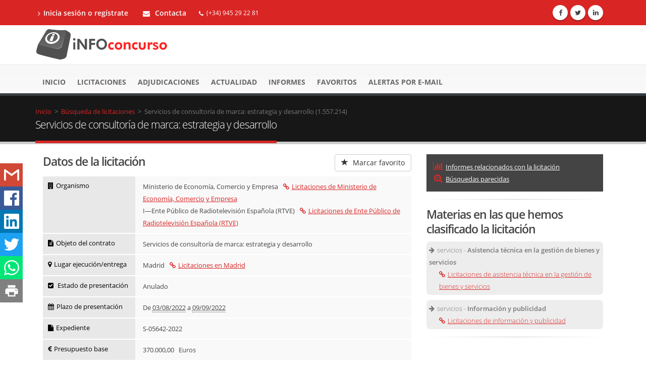

--- FILE ---
content_type: text/html;charset=UTF-8
request_url: https://www.infoconcurso.com/2022/1557214-servicios-de-consultoria-de-marca-estrategia-y-desarrollo
body_size: 8919
content:





































































<!DOCTYPE html >
<html xmlns="http://www.w3.org/1999/xhtml" lang="es" xml:lang="es" prefix="og: http://ogp.me/ns#">
	<head>
		<meta charset="utf-8">
		<title>Servicios de consultoría de marca: estrategia y desarrollo (1.557.214)</title>		
		<meta name="description" lang="es" content="Ente Público de Radiotelevisión Española (RTVE) - Servicios de consultoría de marca: estrategia y desarrollo. Accede para conocer el resultado de esta licitación, a quién se le adjudicó y por qué importe. También puedes ver tanto las licitaciones abiertas como las adjudicadas usando el mejor buscador de contratos del sector público">
		<link rel="canonical" href="https://www.infoconcurso.com/2022/1557214-servicios-de-consultoria-de-marca-estrategia-y-desarrollo" />
		
		<!-- Mobile Metas -->
		<meta name="viewport" content="width=device-width, initial-scale=1.0">


		<meta name="robots" content="noindex,follow" />


		<!-- Tema-infoconcurso js -->
		<link rel="stylesheet" href="https://www.infoconcurso.com/js/bootstrap/bootstrap.min.css">
		<link rel="stylesheet" href="https://www.infoconcurso.com/js/bootstrap/bootstrap-datetimepicker.min.css">
		<link rel="stylesheet" href="https://www.infoconcurso.com/js/font-awesome-4.6.3/css/font-awesome.min.css">
		<link rel="stylesheet" href="https://www.infoconcurso.com/js/owlcarousel/owl.carousel.min.css" media="screen">
		<link rel="stylesheet" href="https://www.infoconcurso.com/js/owlcarousel/owl.theme.default.min.css" media="screen">
		<link rel="stylesheet" href="https://www.infoconcurso.com/js/magnific-popup/magnific-popup.min.css" media="screen">
		<!-- <link rel="stylesheet" href="https://www.infoconcurso.com/js/rrssb/rrssb.css">-->
		<link rel="stylesheet" href="https://www.infoconcurso.com/js/jquery-floating-social-share/jquery.floating-social-share.min.css" media="screen">
		
		
		<!-- Theme CSS -->
		<link rel="stylesheet" href="https://www.infoconcurso.com/css/theme.css">
		<link rel="stylesheet" href="https://www.infoconcurso.com/css/theme-elements.min.css">
		<link rel="stylesheet" href="https://www.infoconcurso.com/css/theme-animate.min.css">
		<link rel="stylesheet" href="https://www.infoconcurso.com/css/theme-blog.min.css">
		
		<!-- Current Page CSS -->		
		<link rel="stylesheet" href="https://www.infoconcurso.com/js/circle-flip-slideshow/css/component.css" media="screen">
		
		<!-- El css que personalizamos -->
		<link rel="stylesheet" href="https://www.infoconcurso.com/css/personalizado.css">

		<!-- Theme Custom CSS -->
		<link rel="stylesheet" href="https://www.infoconcurso.com/css/custom.css">
		<link rel="stylesheet" href="https://www.infoconcurso.com/js/step-progressbar/jquery.stepProgressBar.css">

		<!-- Head Libs -->
		<script src="https://www.infoconcurso.com/js/jquery/jquery.js"></script>
		<script type="text/javascript" src="https://www.infoconcurso.com/js/step-progressbar/jquery.stepProgressBar.js"></script>
		<script src="https://www.infoconcurso.com/js/modernizr/modernizr.js"></script>

		<!--[if IE]>
			<link rel="stylesheet" href="https://www.infoconcurso.com/css/ie.css">
		<![endif]-->

		<!--[if lte IE 8]>
			<script src="https://www.infoconcurso.com/js/respond/respond.js"></script>
			<script src="https://www.infoconcurso.com/js/excanvas/excanvas.js"></script>
		<![endif]-->
		
		<script type="text/javascript">
			var urlBase = 'https://www.infoconcurso.com';
		
			var idUsuarioCliente = null;
			var tituloRrss = 'Servicios de consultoría de marca: estrategia y desarrollo (1.557.214)';
			
			var urlRrss = 'https://www.infoconcurso.com/2022/1557214-servicios-de-consultoria-de-marca-estrategia-y-desarrollo';
				
			
			
			var accesoDesdeMail = false;
			
			function SeguimientoConcurso(id, idConcurso, nivelInteres, notas) {
				this.idSeguimientoConcurso = id;
				this.idConcurso = idConcurso;
				this.nivelInteres = nivelInteres;
				this.notas = notas;
			}

			function NotaSeguimiento(id, idSeguimiento, nota, fechaTexto) {
				this.idNotaSeguimiento = id;
				this.idSeguimientoConcurso = idSeguimiento;
				this.nota = nota;
				this.fecha = fechaTexto;
			}

			var seguimientoConcurso = null;
			var notas = new Array();
			var idConcurso = 1557214;
			
			
			
			var jsonLimitesUso = {"codigoAcceso":null,"accesoBloqueado":false,"buscadorConvocatorias":{"accesoPermitido":true,"filtroEstadoConcursos":false,"diasMinHastaBusqueda":20,"anyosMaxDesdeBusqueda":5,"busquedasMaxPorMinuto":10},"buscadorAdjudicaciones":{"accesoPermitido":true,"filtroAdjudicatarios":false,"diasMinHastaBusqueda":120,"anyosMaxDesdeBusqueda":2,"busquedasMaxPorMinuto":10},"detalleAnuncios":{"anyosMaxAccesoDetalle":3,"bloqueAnuncios":false,"enlacesExternosConvocatorias":false,"enlacesExternosAdjudicaciones":false,"enlacesExternosResto":false,"bloqueIndicadoresOrganismo":false,"enlacesAdjudicatarios":false,"enlacesInformesTipoContrato":false,"enlacesInformesOrganismo":false,"enlacesInformesAdjudicatario":false,"visualizacionesMaxPorMinuto":10},"informes":{"anyosMaxDesdeBusqueda":2,"busquedasMaxPorSesion":10},"informesPorTipoContrato":{"accesoPermitido":false,"tablaOrganismos":false,"enlacesTablaOrganismos":false,"tablaAdjudicatarios":false,"enlacesTablaAdjudicatarios":false},"informesPorOrganismo":{"accesoPermitido":false,"tablaAdjudicatarios":false,"enlacesTablaAdjudicatarios":false},"informesPorAdjudicatario":{"accesoPermitido":false,"tablaOrganismos":false,"enlacesTablaOrganismos":false}};
		</script>
		
		





<script>
	window.dataLayer = window.dataLayer || [];
	function gtag(){dataLayer.push(arguments);}
	
	// Estableciendo consentimiento por defecto
	gtag('consent', 'default', {
		'ad_storage': 'denied',
		'ad_user_data': 'denied',
		'ad_personalization': 'denied',
		'analytics_storage': 'denied',
		'functionality_storage': 'denied',
		'personalization_storage': 'denied',
		'security_storage': 'granted'
	});
</script>



<!-- Google Tag Manager -->
<script>(function(w,d,s,l,i){w[l]=w[l]||[];w[l].push({'gtm.start':
new Date().getTime(),event:'gtm.js'});var f=d.getElementsByTagName(s)[0],
j=d.createElement(s),dl=l!='dataLayer'?'&l='+l:'';j.async=true;j.src=
'https://www.googletagmanager.com/gtm.js?id='+i+dl;f.parentNode.insertBefore(j,f);
})(window,document,'script','dataLayer','GTM-TWMLBKNS');</script>
<!-- End Google Tag Manager -->



<link rel="stylesheet" href="https://www.infoconcurso.com/css/cookieconsent-v3.css">



		


<script type="text/javascript">
document.addEventListener("DOMContentLoaded", function () {
	var elementosObservados = document.querySelectorAll(".lazy-loading");
	if ("undefined" !== typeof IntersectionObserver) {
		var observador = new IntersectionObserver(function(entradasObservador) {
			for (var i=0; i<entradasObservador.length; entradasObservador++) {
				var entradaObservador = entradasObservador[i];
				
				if (entradaObservador.intersectionRatio > 0) {
					if (entradaObservador.target instanceof HTMLImageElement) {
						var imagen = entradaObservador.target;
						
						imagen.src = imagen.dataset.src;//src = data-src
						if (imagen.dataset.srcset) {
							// Cuando hay versión retina
							imagen.srcset = imagen.dataset.srcset;
						}
						//console.log("Imagen cargada: ", imagen.src);
						
						observador.unobserve(imagen);
					} else if (entradaObservador.target instanceof HTMLDivElement) {
						var imagenes = $(entradaObservador.target).find("img");
						//console.log("El marco tiene " + imagenes.length + " imágenes");
						
						for (var j=0; j<imagenes.length; j++) {
							var imagen = imagenes[j];
							
							if (imagen.dataset.src) {
								imagen.src = imagen.dataset.src;
							}
							if (imagen.dataset.srcset) {
								// Cuando hay versión retina
								imagen.srcset = imagen.dataset.srcset;
							}
							//console.log("Imagen cargada: ", imagen.src);
							
							observador.unobserve(imagen);
						}
					} else {
						console.log("Tipo no soportado: ", entradaObservador.target)
					}
				}
			}
		});
		
		for (var x=0; x<elementosObservados.length; x++) {
			observador.observe(elementosObservados[x]);
		}
	} else {
		//En caso de que no exista la API
		for (var i=0; i<elementosObservados.length; i++) {
			var elementoObservado = elementosObservados[i];
			
			if (elementoObservado instanceof HTMLImageElement) {
				elementoObservado.src = elementoObservado.dataset.src;
				if (elementoObservado.dataset.srcset) {
					// Cuando hay versión retina
					elementoObservado.srcset = elementoObservado.dataset.srcset;
				}
			} else if (elementoObservado instanceof HTMLDivElement) {
				var imagenes = $(elementoObservado).find("img");
				//console.log("El marco tiene " + imagenes.length + " imágenes");
				
				for (var j=0; j<imagenes.length; j++) {
					imagenes[j].src = imagenes[j].dataset.src;
					if (imagenes[j].dataset.srcset) {
						// Cuando hay versión retina
						imagenes[j].srcset = imagenes[j].dataset.srcset;
					}
				}
			} else {
				console.log("Tipo no soportado: ", elementoObservado)
			}
		}
	}
});
</script>






<script>
var urlPubPoliticaPrivacidad = 'https://www.infoconcurso.com/politica-privacidad';
var urlPubContacto = 'https://www.infoconcurso.com/contacto';
</script>



	</head>
	<body>
		





<!-- Google Tag Manager (noscript) -->
<noscript><iframe src="https://www.googletagmanager.com/ns.html?id=GTM-TWMLBKNS"
height="0" width="0" style="display:none;visibility:hidden"></iframe></noscript>
<!-- End Google Tag Manager (noscript) -->



<script src="https://www.infoconcurso.com/js/cookieconsent-v3.umd.js"></script>
<script src="https://www.infoconcurso.com/js/cookieconsent-v3-init.js"></script>
		
		

<header id="header" class="colored flat-menu">
	<div class="header-top hidden-print">
		<div class="container">
			<nav class="nav-main mega-menu">
				<ul class="nav nav-pills nav-top nav-main">

					<li>
						<a href="https://www.infoconcurso.com/registro-inicio-sesion" title="Inicia sesión o crea cuenta de prueba en Infoconcurso"><i class="fa fa-angle-right"></i>Inicia sesión o regístrate</a>
					</li>


					
					<li class="formulario_contacto_c"> 
						<a href="https://www.infoconcurso.com/contacto"><i class="fa fa-envelope"></i> Contacta</a>
					</li>
					<li class="phone">
						<span><i class="fa fa-phone"></i>(+34) 945 29 22 81</span>
					</li>
					
				</ul>
			</nav>
			<ul class="iconos-sociales">
				<li class="facebook"><a href="http://www.facebook.com/infoconcurso" title="Facebook" target="_blank" rel="external noopener noreferrer"><i class="fa fa-facebook"></i></a></li>
				<li class="twitter"><a href="https://twitter.com/infoconcurso_" title="Twitter" target="_blank" rel="external noopener noreferrer"><i class="fa fa-twitter"></i></a></li>
				<li class="linkedin"><a href="https://www.linkedin.com/company/infoconcurso/" title="Linkedin" target="_blank" rel="external noopener noreferrer"><i class="fa fa-linkedin"></i></a></li>

			</ul>
			 
		</div>
	</div>
	<div class="fondo_logo">
		<div class="container">
			<div class="logo">
				<a class="logo_home" href="https://www.infoconcurso.com">
					<img alt="Infoconcurso" width="266" height="67" data-sticky-width="133" data-sticky-height="33" srcset="https://www.infoconcurso.com/imagenes/logo_infoconcurso-2x.png" src="https://www.infoconcurso.com/imagenes/logo_infoconcurso.png">
				</a>
			</div>
			
			<button class="btn btn-responsive-nav btn-inverse hidden-print" data-toggle="collapse" data-target=".nav-main-collapse">
				<i class="fa fa-bars"></i>
			</button>
		</div>
	</div>
	<div class="fondo_menu">
		<div class="navbar-collapse nav-main-collapse collapse hidden-print">
			<div class="container">
				<nav class="nav-main mega-menu">
					<ul class="nav nav-pills nav-main" id="mainMenu">  
					
						<li class="">
							<a href="https://www.infoconcurso.com" title="Ir al la página de inicio en Infoconcurso"> Inicio </a>
						</li>
						<li class="">
							<a href="https://www.infoconcurso.com/licitaciones" 
								title="Convocatorias de licitaciones y concursos públicos" >Licitaciones</a>
						</li>
						<li class="">
							<a href="https://www.infoconcurso.com/adjudicaciones" 
								title="Adjudicaciones de licitaciones y concursos públicos" >Adjudicaciones</a>
						</li>


						<li class="">
							<a href="https://www.infoconcurso.com/actualidad" 
								title="Actualidad de contratos del sector público" >Actualidad <!--  <span class="tip">Nuevo</span>--></a>
						</li>

						<li class="">
							<a href="https://www.infoconcurso.com/informes-tipos-contrato" 
								title="Informes de licitación del sector público" >Informes <!--  <span class="tip">Nuevo</span>--></a>
						</li>
						<li class="">
							<a href="https://www.infoconcurso.com/mis-favoritos" 
								title="Mis licitaciones marcadas como favoritas en Infoconcurso">Favoritos</a>
						</li>
						<li class="">
							<a href="https://www.infoconcurso.com/mis-alertas" 
								title="Alertas de licitaciones enviadas por e-mail">Alertas por e-mail</a>
						</li>
						
						
						<li class="hidden-lg hidden-md">
							<a href="https://www.infoconcurso.com/registro-inicio-sesion" 
								title="Inicia sesión o crea cuenta de prueba en Infoconcurso">Inicia sesión o regístrate</a>
						</li>
	
	
						
					</ul>
				</nav>
			</div>
		</div>
	</div>



</header>

			
		<div role="main" class="main pagina_detalle_concurso">
			<section class="page-top">
				<div class="container">
					<div class="row hidden-print">
						<div class="col-md-12">

							<div class="breadcrumb" itemscope itemtype="http://data-vocabulary.org/Breadcrumb">
								<a href="https://www.infoconcurso.com" itemprop="url">
									<span itemprop="title">Inicio</span>
								</a>&nbsp;&gt;&nbsp;
		
								<div class="item_breadcrumb" itemprop="child" itemscope itemtype="http://data-vocabulary.org/Breadcrumb">
									<a href="https://www.infoconcurso.com/licitaciones" itemprop="url">Búsqueda de licitaciones</a> &nbsp;&gt;&nbsp;
								</div>
								
								<div class="item_breadcrumb" itemprop="child" itemscope itemtype="http://data-vocabulary.org/Breadcrumb">
									<span itemprop="title"></span>Servicios de consultoría de marca: estrategia y desarrollo (1.557.214)</span>
								</div>
							</div>

						</div>
					</div>
					<div class="row">
						<div class="col-md-12">
							<h1>Servicios de consultoría de marca: estrategia y desarrollo</h1>
						</div>
					</div>
				</div>
			</section>

			<div class="container contenedor_detalle_concurso">
			<div id="share-bar"></div>
				<div class="col-md-8">
				
					<h2 id="tituloDatosContrato">Datos de la licitación</h2>
					<!--  <button type="button" class="boton_favorito_compartir btn btn-default pull-right" aria-label="Left Align">
						  <span class="glyphicons glyphicon glyphicon-envelope" aria-hidden="true"></span>Compartir
						</button>
						
						<button type="button" class="btn btn-default boton_favorito_compartir pull-right">
						  <span class="glyphicon glyphicon-star" aria-hidden="true"></span> Marcar favorito
						</button>-->
					<div class="botones_compartir">
						

						<span id="bloqueFavoritoSinInicioSesion" class="hidden-print">
							<button id="boton_favorito_sin_sesion" title="Marca la licitación como favorita para poder guardarla y añadirle notas"  type="button" class="btn btn-default boton_favorito_compartir pull-right">
						  		<span class="glyphicon glyphicon-star" aria-hidden="true"></span> Marcar favorito
							</button>
						</span>

					</div>								
									
						
						
						<div class="col-md-12"><div class="row is-flex"><div class="col-md-3 col-sm-6 col-xs-4  bloque_titulo_contrato"><h4><i class="fa fa-building"></i>Organismo</h4></div><div class="col-md-9 col-sm-6 col-xs-8  bloque_dato_contrato"><p>Ministerio de Economía, Comercio y Empresa<a class="enlace_navegacion_2" title="Licitaciones de Ministerio de Economía, Comercio y Empresa" href="https://www.infoconcurso.com/licitaciones/ministerio-de-economia,-comercio-y-empresa"><i class="fa fa-link" aria-hidden="true"></i>Licitaciones de Ministerio de Economía, Comercio y Empresa</a><br/>I&mdash;Ente Público de Radiotelevisión Española (RTVE)<a class="enlace_navegacion_2" title="Licitaciones de Ente Público de Radiotelevisión Española (RTVE)" href="https://www.infoconcurso.com/licitaciones/ente-publico-de-radiotelevision-española-(rtve)"><i class="fa fa-link" aria-hidden="true"></i>Licitaciones de Ente Público de Radiotelevisión Española (RTVE)</a></p></div><div class="col-md-3 col-sm-6 col-xs-4  bloque_titulo_contrato"><h4><i class="fa fa-file-text"></i>Objeto del contrato</h4></div><div class="col-md-9 col-sm-6 col-xs-8  bloque_dato_contrato"><p>Servicios de consultoría de marca: estrategia y desarrollo</p></div><div class="col-md-3 col-sm-6 col-xs-4  bloque_titulo_contrato"><h4><i class="fa fa-map-marker"></i>Lugar ejecución/entrega</h4></div><div class="col-md-9 col-sm-6 col-xs-8  bloque_dato_contrato"><p>Madrid<a class="enlace_navegacion_2" title="Licitaciones en Madrid" href="https://www.infoconcurso.com/licitaciones/madrid"><i class="fa fa-link" aria-hidden="true"></i>Licitaciones en Madrid</a></p></div><div class="col-md-3 col-sm-6 col-xs-4  bloque_titulo_contrato"><h4><i class="fa fa-check-square"></i> Estado de presentación</h4></div><div class="col-md-9 col-sm-6 col-xs-8  bloque_dato_contrato"><p>Anulado</p></div><div class="col-md-3 col-sm-6 col-xs-4 bloque_titulo_contrato"><h4><i class="fa fa-calendar"></i>Plazo de presentación</h4></div><div class="col-md-9 col-sm-6 col-xs-8  bloque_dato_contrato"><p>De <abbr class="dtstart" title="2022-08-03">03/08/2022</abbr> a <abbr class="dtdtend" title="2022-09-09">09/09/2022</abbr></p></div><div class="col-md-3 col-sm-6 col-xs-4 bloque_titulo_contrato"><h4><i class="fa fa-file"></i>Expediente</h4></div><div class="col-md-9 col-sm-6 col-xs-8  bloque_dato_contrato"><p>S-05642-2022</p></div><div class="col-md-3 col-sm-6 col-xs-4 bloque_titulo_contrato"><h4><i class="fa fa-eur"></i>Presupuesto base</h4></div><div class="col-md-9 col-sm-6 col-xs-8  bloque_dato_contrato"><p>370.000,00   Euros</p></div></div></div><div class="nota_detalle_concurso hidden-print"><p>* Si te interesa este contrato público debes consultar los PLIEGOS ADMINISTRATIVOS Y TÉCNICOS que contienen la información legalmente válida. En Infoconcurso proporcionamos, siempre que sea posible, los enlaces a los anuncios de licitaciones para poder consultarlos.</p></div>
						<hr class="tall hidden-print"/>
					
				
				
				<div class="">
					<h2>Pliegos y anuncios publicados de la licitación</h2>
					<div class="mensaje_notificacion_destacado">Hemos recogido 3 anuncios de este contrato público<p><i class="fa fa-lock" style="color:red"></i> Regístrate en Infoconcurso para acceder a la información completa de este y otros contratos públicos</p></div>
					
				</div>
				<hr class="tall hidden-print"/>

	



						<div class="hidden-print">
							<h2 id="zona_busquedas_parecidas"> Otras búsquedas parecidas que te pueden interesar</h2>
							<ul class="busquedas_parecidas">
	
								<li>
	
									<a href="https://www.infoconcurso.com/licitaciones/ente-publico-de-radiotelevision-española-(rtve)" 
										title="Licitaciones y concursos públicos adjudicados por Ente Público de Radiotelevisión Española (RTVE) en plazo de presentación de ofertas">
										<i class="fa fa-bars"></i>Licitaciones de Ente Público de Radiotelevisión Española (RTVE)
									</a>
	
								</li>
	
								<li>
	
									<a href="https://www.infoconcurso.com/adjudicaciones/ente-publico-de-radiotelevision-española-(rtve)" 
										title="Adjudicaciones adjudicados por Ente Público de Radiotelevisión Española (RTVE) en los últimos 6 meses">
										<i class="fa fa-user"></i>Adjudicaciones de Ente Público de Radiotelevisión Española (RTVE)
									</a>
	
								</li>
	
							</ul>
							<hr class="tall"/>
						</div>






						<div class="hidden-print">
							<h2 id="zona_informes"> Informes relacionados con la licitación</h2>
							<div class="busquedas_parecidas busquedas_informes">
	
								<div class="busqueda_parecida">
		
									
									<div class="bloque_busqueda_parecida">
									<p><i class="fa fa-exclamation-circle" aria-hidden="true"></i>
			
									En los últimos 5 años Ente Público de Radiotelevisión Española (RTVE) ha adjudicado 2666 licitaciones de "Asistencia técnica en la gestión de bienes y servicios" a 1242 adjudicatarios diferentes por un valor de 451.067.514 euros. Los principales por número de licitaciones son: ver publicación (129), Consultar anuncios de adjudicación (99), ver el enlace de adjudicación (79), VER ENLACE DE ADJUDICACIÓN (50), Ver enlace de publicación (49)
			
									</p></div>
		
		
									<a onclick="mostrarMensajeLimiteUso('Informe disponible para usuarios registrados')" 
										title="Informe de licitaciones de asistencia técnica en la gestión de bienes y servicios adjudicados por Ente Público de Radiotelevisión Española (RTVE) en el último año">
										<i class="fa fa-lock enlace_busqueda_parecida" style="color:red"></i>Informe de licitaciones de asistencia técnica en la gestión de bienes y servicios adjudicados por Ente Público de Radiotelevisión Española (RTVE) en el último año
									</a>
		
								</div>
	
								<div class="busqueda_parecida">
		
									
									<div class="bloque_busqueda_parecida">
									<p><i class="fa fa-exclamation-circle" aria-hidden="true"></i>
			
									En los últimos 5 años Ente Público de Radiotelevisión Española (RTVE) ha adjudicado 2666 licitaciones de "Información y publicidad" a 1242 adjudicatarios diferentes por un valor de 451.067.514 euros. Los principales por número de licitaciones son: ver publicación (129), Consultar anuncios de adjudicación (99), ver el enlace de adjudicación (79), VER ENLACE DE ADJUDICACIÓN (50), Ver enlace de publicación (49)
			
									</p></div>
		
		
									<a onclick="mostrarMensajeLimiteUso('Informe disponible para usuarios registrados')" 
										title="Informe de licitaciones de información y publicidad adjudicados por Ente Público de Radiotelevisión Española (RTVE) en el último año">
										<i class="fa fa-lock enlace_busqueda_parecida" style="color:red"></i>Informe de licitaciones de información y publicidad adjudicados por Ente Público de Radiotelevisión Española (RTVE) en el último año
									</a>
		
								</div>
	
								<div class="busqueda_parecida">
		
		
									<a onclick="mostrarMensajeLimiteUso('Informe disponible para usuarios registrados')" 
										title="Informe de licitaciones de asistencia técnica en la gestión de bienes y servicios en España en el último año">
										<i class="fa fa-lock enlace_busqueda_parecida" style="color:red"></i>Informe de licitaciones de asistencia técnica en la gestión de bienes y servicios en el último año
									</a>
		
								</div>
	
								<div class="busqueda_parecida">
		
		
									<a onclick="mostrarMensajeLimiteUso('Informe disponible para usuarios registrados')" 
										title="Informe de licitaciones de información y publicidad en España en el último año">
										<i class="fa fa-lock enlace_busqueda_parecida" style="color:red"></i>Informe de licitaciones de información y publicidad en el último año
									</a>
		
								</div>
	
							</div>
							<hr class="tall"/>
						</div>



			
	
				<div class="hidden-print">
					<div class="mensaje_notificacion_destacado">
						<p>Los usuarios registrados acceden a Infoconcurso sin limitaciones 
						y reciben alertas diarias por e-mail con licitaciones como esta. </p>
						<p class="destacado">Regístrate y prueba el servicio de forma gratuita durante 
						20 días. </p>
						<div class="col-md-12 text-center"> 
							<a href="https://www.infoconcurso.com/registro" class="btn btn-lg btn-primary">Regístrate aquí</a>
						</div>
					</div>
				</div>

			</div>
		
		<div class="col-md-4 hidden-print">
	
		<div class="bloque_accesos_rapidos hidden-xs hidden-sm">
				<ul>

					<li><a class="ancla" href="#zona_informes"><i class="fa fa-bar-chart" aria-hidden="true"></i>Informes relacionados con la licitación</a></li>


					<li><a class="ancla" href="#zona_busquedas_parecidas"><i class="fa fa-search-plus" aria-hidden="true"></i>Búsquedas parecidas</a></li>


				</ul>
		</div>
		<hr class="tall"/>
	
	<!-- <a href="https://www.infoconcurso.com/asesoramiento-concursos-publicos">
		<div class="banner_asesoramiento">
			<p>¿Quieres que te ayudemos a presentarte a esta licitación?</p>
		</div>
	</a>-->






	
		<!-- <h3>Búsquedas de adjudicatarios en Infomercantil</h3>
	htmlAdjudicacionesEnlacesInfomercantiltil %>		 -->		
	



	<div class="">
					<h2>Materias en las que hemos clasificado la licitación</h2>
					<ul class="materias_concurso"><li> <span><i class="fa fa-arrow-right"></i>servicios - <strong>Asistencia técnica en la gestión de bienes y servicios</strong> <a class="enlace_materia" title="Licitaciones de asistencia técnica en la gestión de bienes y servicios" href="https://www.infoconcurso.com/licitaciones/asistencia-tecnica-en-la-gestion-de-bienes-y-servicios"><i class="fa fa-link" aria-hidden="true"></i>Licitaciones de asistencia técnica en la gestión de bienes y servicios</a></span></li><li> <span><i class="fa fa-arrow-right"></i>servicios - <strong>Información y publicidad</strong> <a class="enlace_materia" title="Licitaciones de información y publicidad" href="https://www.infoconcurso.com/licitaciones/informacion-y-publicidad"><i class="fa fa-link" aria-hidden="true"></i>Licitaciones de información y publicidad</a></span></li>
					<hr class="tall hidden-print"/>
				</div>
				

							</div>
						</div>
					</div>
					<hr class="tall"/>
				</div>

			</div>	
		</div>	
		
		</div>
		
		



<footer id="footer" class="light hidden-print">
	<div class="container">
		<div class="row lazy-loading">
			<div class="footer-ribbon">
				<span>Conoce Infoconcurso</span>
			</div>
			<div class="col-md-4">
				<div class="newsletter">
					<h4>Sobre Infoconcurso</h4>
					<ul class="list icons list-unstyled lista-footer">
						<li><i class="fa fa-caret-right"></i> <a title ="Acceder a sobre nosotros" href="https://www.infoconcurso.com/sobre-nosotros"><span>Sobre nosotros</span></a></li>
						<li><i class="fa fa-caret-right"></i> <a title ="Acceder a condiciones del servicio" href="https://www.infoconcurso.com/condiciones-servicio"><span>Condiciones del servicio</span></a></li>
						<li><i class="fa fa-caret-right"></i> <a title ="Acceder a política de privacidad" href="https://www.infoconcurso.com/politica-privacidad"><span>Política de privacidad</span></a></li>
						<li><i class="fa fa-caret-right"></i> <a title ="Acceder a preferencias de cookies" href="#" onclick="abrirModalPreferenciasCookies(event)" class="boton_abrir_cookies"><span>Preferencias de cookies</span></a></li>						
						<li><i class="fa fa-caret-right"></i> <a title ="Acceder a preguntas frecuentes" href="https://www.infoconcurso.com/preguntas-frecuentes"><span>Preguntas frecuentes</span></a></li>
						<li><i class="fa fa-caret-right"></i> <a title ="Acceder a tarifas vigentes Infoconcurso" href="https://www.infoconcurso.com/tarifas"><span>Nuestras tarifas</span></a></li>				
					</ul>
					
				</div>
			</div>
			<div class="col-md-4 col-xs-12">
				<h4>Nuestras secciones</h4>
				<ul class="list icons list-unstyled lista-footer">
					<li><i class="fa fa-caret-right"></i> <a title="Buscar licitaciones y concursos públicos" href="https://www.infoconcurso.com/licitaciones"><span>Buscar licitaciones y concursos públicos</span></a></li>
					<li><i class="fa fa-caret-right"></i> <a title="Buscar adjudicaciones" href="https://www.infoconcurso.com/adjudicaciones"><span>Buscar adjudicaciones</span></a></li>
					
					
					<li> <i class="fa fa-caret-right"></i> <a title="Acceder a actualidad" href="https://www.infoconcurso.com/actualidad"><span>Actualidad de contratos del sector público</span></a></li>
					
					<li><i class="fa fa-caret-right"></i> <a title="Generar informes de licitaciones" href="https://www.infoconcurso.com/informes-tipos-contrato"><span>Generar informes de licitación</span></a></li>
					<li><i class="fa fa-caret-right"></i> <a title="Acceder a mis favoritos" href="https://www.infoconcurso.com/mis-favoritos"><span>Mis licitaciones favoritas</span></a></li>
					<li><i class="fa fa-caret-right"></i> <a title="Acceder a mis alertas por e-mail" href="https://www.infoconcurso.com/mis-alertas"><span>Alertas por e-mail</span></a></li>
				</ul>
			</div>
			<!-- <div class="col-md-3 col-xs-12">
				<div class="contact-details">
					<h4>Descárgate la app</h4>
					<ul class="enlaces_tiendas enlaces_tiendas_pie">
						<li><a target="_blank" rel="external noopener noreferrer" href="https://itunes.apple.com/us/app/infoconcurso/id1140787181?l=es&ls=1&mt=8">
							<img width="135" height="40" class="img-responsive" data-src="https://www.infoconcurso.com/imagenes/app_store.png" alt="App Store"/></a></li>
						<li><a target="_blank" rel="external noopener noreferrer" href="https://play.google.com/store/apps/details?id=com.infoconcurso.appInfoconcurso">
							<img width="129" height="45" class="img-responsive" data-src="https://www.infoconcurso.com/imagenes/google_play.png" alt="Google play"/></a></li>
					</ul>
				</div>
			</div> -->
			<div class="col-md-4 col-xs-12">
				<h4>Contáctanos</h4>
				<ul class="contact">
					<li><p><i class="fa fa-envelope"></i> <a href="https://www.infoconcurso.com/contacto"><span>Contacta</span></a></p></li>
					<li><p><i class="fa fa-phone"></i> <strong>Teléfono</strong> (+34) 945 29 22 81</p></li>
				</ul>	
					
			</div>
		</div>
	</div>
	<div class="footer-copyright">
		<div class="container">
			<div class="row">
				<div class="col-md-2 col-sm-4 col-xs-12"> 
					<a href="https://www.infoconcurso.com" class="logo_footer logo_pie">
					
					</a>
				</div>
				<div class="col-md-6 col-sm-6 col-xs-12">  
					<p>© Copyright 2020. Todos los derechos reservados.</p>
				</div>
				<div class="col-md-4 col-sm-2 col-xs-12 hidden-print">
					<nav id="sub-menu">
						<div class="">
							<ul class="iconos-sociales">
								<li class="facebook"><a href="http://www.facebook.com/infoconcurso" data-placement="bottom" data-tooltip title="Facebook" target="_blank" rel="external noopener noreferrer"><i class="fa fa-facebook"></i></a></li>
								<li class="twitter"><a href="https://twitter.com/infoconcurso_" data-placement="bottom" data-tooltip title="Twitter" target="_blank" rel="external noopener noreferrer"><i class="fa fa-twitter"></i></a></li>
								<li class="linkedin"><a href="https://www.linkedin.com/company/infoconcurso/" data-placement="bottom" data-tooltip title="Linkedin" target="_blank" rel="external noopener noreferrer"><i class="fa fa-linkedin"></i></a></li>
								
							</ul>
						</div>
					</nav>
				</div>
			</div>
		</div>
	</div>
</footer>
	
<!-- <div id="cookieMessageWrapper">
 	<div id="cookieMessage">
	<p>Esta web utiliza 'cookies' propias y de terceros para ofrecerle una mejor experiencia y servicio. Al navegar o utilizar nuestros servicios el usuario acepta nuestra <a target="_blank" href="https://www.infoconcurso.com/politica-privacidad">Política de cookies</a>.</p>
	<button id="cookieClose" class="btn btn-primary" >Aceptar</button>
	</div>
</div> -->







		
						<div class="modal fade" id="modalBorradoFavoritos" tabindex="-1" role="dialog" aria-labelledby="modalBorradoFavoritosTitulo" aria-hidden="true">
							<div class="modal-dialog modal-sm">
								<div class="modal-content">
									<div class="modal-header">
										<button type="button" class="close" data-dismiss="modal" aria-hidden="true">&times;</button>
										<h4 class="modal-title" id="modalBorradoFavoritosTitulo">¿Dejar de hacer seguimiento?</h4>
									</div>
									<div>
										<p class="margin-left-10 margin-top-10">Se desmarcará de favoritos y se borrará la información guardada</p>																															
										<input type="hidden" id="idConcursoBorrar" value=""/>
									</div>
									<div class="modal-footer">
										<button type="button" onclick="borrarFavorito()" class="btn btn-default">Aceptar</button>
										<button type="button" class="btn btn-default" data-dismiss="modal">Cancelar</button>										
									</div>
								</div>
							</div>
						</div>
						
						<div class="modal fade" id="modalMarcadoFavoritos" tabindex="-1" role="dialog" aria-labelledby="modalMarcadoFavoritosTitulo" aria-hidden="true">
							<div class="modal-dialog modal-sm">
								<div class="modal-content">
									<div class="modal-header">
										<button type="button" class="close" data-dismiss="modal" aria-hidden="true">&times;</button>
										<h4 class="modal-title" id="modalMarcadoFavoritosTitulo">Marcar favorito</h4>
									</div>
									<div class="modal-body">
										<p class="margin-left-10 margin-top-10">Se marcará el concurso seleccionado como favorito</p>																															
										<input type="hidden" id="idConcursoMarcar" value=""/>
										<div class="bloque_formulario">
											<label>Nivel de interés:</label>
											<select class="form-control mb-md" id="selectNivelInteres">
												<option value="1">Alto</option>
												<option value="2" selected="selected">Medio</option>
												<option value="3">Bajo</option>
											</select>											
										</div>
									<div class="modal-footer">
										<button type="button" onclick="marcarFavorito()" class="btn btn-default">Aceptar</button>
										<button type="button" class="btn btn-default" data-dismiss="modal">Cancelar</button>
									</div>
								</div>
							</div>
						</div>
						

					</div>

					<div class="modal fade" id="modalCompartirConcurso" tabindex="-1" role="dialog" aria-labelledby="modalCompartirConcursoTitulo" aria-hidden="true">
						<div class="modal-dialog">
							<div class="modal-content">
								<div class="modal-header">
									<button type="button" class="close" data-dismiss="modal" aria-hidden="true">&times;</button>
									<h4 class="modal-title" id="modalCompartirConcursoTitulo">Compartir información de concurso</h4>
								</div>
								<div class="modal-body">
									<div id="contenidoDialogoCompartirConcurso">
										<p>Puede enviar este concurso junto a sus propios comentarios a las personas que haya indicado en el apartado de 'Administración/E-mails adicionales'</p>
										<div class="bloque_formulario">
											<label>Comentarios:</label>
											<div class="input-group col-md-12">
												<textarea class="form-control" id="comentariosCompartirConcurso" ></textarea>
											</div>
										</div>
										<div class="bloque_formulario">
											<label>Destinatarios:</label>
											<div class="input-group">
												<div id="emailsAdicionales"></div>
											</div>
										</div>
										<div class="bloque_formulario">
											<label>Recibir copia del e-mail:</label>
											<div class="input-group">
												<input type="checkbox" class="" id="checkRecibirCopia">
											</div>
										</div>
									</div>
								</div>	
								<div class="modal-footer">
									<input type="hidden" id="idConcursoCompartirConcursoModal"/>
									<button type="button" id="botonCompartirConcursoEmails"
										onclick="enviarCompartirConcurso();" class="btn btn-default">Enviar</button>
									<button type="button" class="btn btn-default"
										data-dismiss="modal">Cerrar</button>
								</div>
							</div>
						</div>
					</div>
					
					<div class="modal fade" id="modalNuevaNota" tabindex="-1" role="dialog" aria-labelledby="modalNuevaNotaTitulo" aria-hidden="true">
						<div class="modal-dialog modal-sm">
							<div class="modal-content">
								<div class="modal-header">
									<button type="button" class="close" data-dismiss="modal" aria-hidden="true">&times;</button>
									<h4 class="modal-title" id="modalNuevaNotaTitulo">Nueva nota</h4>
								</div>
								<div class="modal-body">
									<div id="contenidoDialogoNuevaNota">
										<p>Añada el texto de la nota que se guardará a su seguimiento del concurso</p>
										<div class="bloque_formulario">
											<label>Nota:</label>
											<div class="input-group col-md-12">
												<textarea class="form-control" id="textoNuevaNota" onkeyup="controlContador(this, null, 255 ,false);" onclick="controlContador(this, null, 255,false);" onchange="controlContador(this, null, 255,false);"></textarea>
											</div>
										</div>
									</div>
								</div>	
								<div class="modal-footer">
									<input type="hidden" id="idConcursoNuevaNota"/>
									<button type="button" id="botonNuevaNota"
										onclick="nuevaNota();" class="btn btn-default">Enviar</button>
									<button type="button" class="btn btn-default"
										data-dismiss="modal">Cerrar</button>
								</div>
							</div>
						</div>
					</div>
					
					<div class="modal fade" id="modalBorradoNota" tabindex="-1" role="dialog" aria-labelledby="modalBorradoNotaTitulo" aria-hidden="true">
							<div class="modal-dialog modal-sm">
								<div class="modal-content">
									<div class="modal-header">
										<button type="button" class="close" data-dismiss="modal" aria-hidden="true">&times;</button>
										<h4 class="modal-title" id="modalBorradoNotaTitulo">¿Desea borrar la nota?</h4>
									</div>
									<div>
										<p class="margin-left-10 margin-top-10">Se borrará la nota guardada</p>																															
										<input type="hidden" id="idNotaBorrar" value=""/>
									</div>
									<div class="modal-footer">
										<button type="button" onclick="borrarNota()" class="btn btn-default">Aceptar</button>
										<button type="button" class="btn btn-default" data-dismiss="modal">Cancelar</button>										
									</div>
								</div>
							</div>
						</div>
						
					<div class="modal fade" id="modalEditarNota" tabindex="-1" role="dialog" aria-labelledby="modalEditarNotaTitulo" aria-hidden="true">
						<div class="modal-dialog modal-sm">
							<div class="modal-content">
								<div class="modal-header">
									<button type="button" class="close" data-dismiss="modal" aria-hidden="true">&times;</button>
									<h4 class="modal-title" id="modalEditarNotaTitulo">Editar nota</h4>
								</div>
								<div class="modal-body">
									<div id="contenidoDialogoNuevaNota">
										<p>Edite el texto de la nota seleccionada</p>
										<div class="bloque_formulario">
											<label>Nota:</label>
											<div class="input-group col-md-12">
												<textarea class="form-control" id="textoEditarNota" onkeyup="controlContador(this, null, 255 ,false);" onclick="controlContador(this, null, 255,false);" onchange="controlContador(this, null, 255,false);"></textarea>
											</div>
										</div>
									</div>
								</div>	
								<div class="modal-footer">
									<input type="hidden" id="idNotaEditar"/>
									<button type="button" id="botonNuevaNota"
										onclick="editarNota();" class="btn btn-default">Aceptar</button>
									<button type="button" class="btn btn-default"
										data-dismiss="modal">Cerrar</button>
								</div>
							</div>
						</div>
					</div>
					
					<div class="modal fade" id="modalFavoritoSinSesion" tabindex="-1" role="dialog" aria-labelledby="modalEditarNotaTitulo" aria-hidden="true">
						<div class="modal-dialog">
							<div class="modal-content">
								<div class="modal-header">
									<button type="button" class="close" data-dismiss="modal" aria-hidden="true">&times;</button>
									<h4 class="modal-title" id="modalEditarNotaTitulo">Marcar favorito</h4>
								</div>
								<div class="modal-body">
								
									<p>No puedes marcar este concurso como favorito</p>
									<p>Para poder marcarlo como favorito, ver el listado de tus concursos favoritos y recibir alertas de concursos que te puedan interesar tienes que iniciar sesión o registrarte.</p>
									<div class="col-md-12 text-center"> 
										<a href="https://www.infoconcurso.com/registro-inicio-sesion" class="btn btn-lg btn-primary">Inicia sesión o regístrate aquí</a>
									</div>
								</div>	
								<div class="modal-footer">
									<button type="button" class="btn btn-default"
										data-dismiss="modal">Cerrar</button>
								</div>
							</div>
						</div>
					</div>
					
					
		<div class="modal fade" id="modalLimitesUso" tabindex="-1" role="dialog" aria-labelledby="modalLimitesUso" aria-hidden="true">
	<div class="modal-dialog">
		<div class="modal-content">
			<div class="modal-header">
				<button type="button" class="close" data-dismiss="modal" aria-hidden="true">&times;</button>
				<h4 class="modal-title" id="modalLimitesUsoTitulo">No permitido</h4>
			</div>
			<div class="modal-body">
				<div class="mensaje_notificacion_destacado">
					<p id="marcoMensajeLimiteUso"></p>
				</div>
			</div>
			<div class="modal-footer">
				<button type="button" class="btn btn-default" data-dismiss="modal">Cerrar</button>
			</div>
		</div>
	</div>
</div>


		<!-- Vendor -->
		
		<script src="https://www.infoconcurso.com/js/jquery.appear/jquery.appear.min.js"></script>
		<script src="https://www.infoconcurso.com/js/jquery.easing/jquery.easing.min.js"></script>
		
		<script src="https://www.infoconcurso.com/js/bootstrap/bootstrap.min.js"></script>
		<script src="https://www.infoconcurso.com/js/moment/moment.min.js"></script>
		<script src="https://www.infoconcurso.com/js/moment/locale/es.js"></script>
		<script src="https://www.infoconcurso.com/js/bootstrap/bootstrap-datetimepicker.min.js"></script>
		<script src="https://www.infoconcurso.com/js/common/common.js"></script>
		<script src="https://www.infoconcurso.com/js/jquery.validation/jquery.validation.min.js"></script>
		<script src="https://www.infoconcurso.com/js/owlcarousel/owl.carousel.min.js"></script>		
		<script src="https://www.infoconcurso.com/js/magnific-popup/jquery.magnific-popup.min.js"></script>
		
		<!--<script src="https://www.infoconcurso.com/js/rrssb/rrssb.min.js"></script>-->
		<script src="https://www.infoconcurso.com/js/jquery-floating-social-share/jquery.floating-social-share.min.js"></script>
		
		<script src="https://www.infoconcurso.com/js/jquery.blockUI.min.js"></script>
		<script src="https://www.infoconcurso.com/js/bootbox.min.js"></script>
		
		<!-- Theme Base, Components and Settings -->
		<script src="https://www.infoconcurso.com/js/theme.min.js"></script>
		
		<!-- Specific Page Vendor and Views -->		
		<script src="https://www.infoconcurso.com/js/bootpag-pagination/jquery.bootpag.min.js"></script>
		<script src="https://www.infoconcurso.com/js/jquery.raty-fa.js"></script>
		
		<!-- Theme Initialization Files -->
		<script src="https://www.infoconcurso.com/js/theme.init.min.js"></script>

		<!-- js comun para todas las páginas (cookies) -->
		<script src="https://www.infoconcurso.com/js/comun.js"></script>
		
		<script type="text/javascript" charset="UTF-8" src="https://www.infoconcurso.com/js/infobox_utiles.js"></script>
		<script type="text/javascript" charset="UTF-8" src="https://www.infoconcurso.com/js/infobox_busquedas.js"></script>
		<script type="text/javascript" charset="UTF-8" src="https://www.infoconcurso.com/js/infobox_tablas.js"></script>
		<script type="text/javascript" charset="UTF-8" src="https://www.infoconcurso.com/js/infobox_ajax.js"></script>
		<script type="text/javascript" charset="UTF-8" src="https://www.infoconcurso.com/js/infobox_xml.js"></script>
		<script type="text/javascript" charset="UTF-8" src="https://www.infoconcurso.com/js/infobox_localizacion.js"></script>
		<script type="text/javascript" charset="UTF-8" src="https://www.infoconcurso.com/js/infobox_organismos.js"></script>
		<script type="text/javascript" charset="UTF-8" src="https://www.infoconcurso.com/js/infobox_concursos.js"></script>
		<script type="text/javascript" charset="UTF-8" src="https://www.infoconcurso.com/js/infobox_indicadores.js"></script>
		<script type="text/javascript" charset="UTF-8" src="https://www.infoconcurso.com/js/infoconcurso.js"></script>
		
		<script type="text/javascript" src="https://www.infoconcurso.com/js/detalle_concurso.js"></script>
	</body>
</html>






--- FILE ---
content_type: text/javascript
request_url: https://www.infoconcurso.com/js/step-progressbar/jquery.stepProgressBar.js
body_size: 4394
content:
/*--------------------------------------------------------------------
 *JAVASCRIPT "jquery.stepProgressBar.js"
 *Version:    0.1.5 - 2016
 *author:     Mickaël Roy
 *website:    http://www.mickaelroy.com
 *Licensed MIT 
-----------------------------------------------------------------------*/

(function ($){
 
    var pluginName = 'stepProgressBar';
 
    /**
     * The plugin constructor
     * @param {DOM Element} element The DOM element where plugin is applied
     * @param {Object} options Options passed to the constructor
     */
    function StepProgressBar(element, options) {
        // Store a reference to the source element
        this.el = element;

        // Store a jQuery reference  to the source element
        this.$el = $(element);

        // Set a random (and normally unique) id for the object
        this.instanceId = Math.round(new Date().getTime() + (Math.random() * 100));

        // Set the instance options extending the plugin defaults and
        // the options passed by the user
        this.settings = $.extend({}, $.fn[pluginName].defaults, options);

        this.stepFields = [
            'value',
            'topLabel',
            'bottomLabel',
            'mouseOver',
            'click',
        ];
            
        // Initialize the plugin instance
        this.init();
    }
    
    /**
     * Set up your Plugin protptype with desired methods.
     * It is a good practice to implement 'init' and 'destroy' methods.
     */
    StepProgressBar.prototype = {
        
        /**
         * Initialize the plugin instance.
         * Set any other attribtes, store any other element reference, register 
         * listeners, etc
         *
         * When bind listerners remember to name tag it with your plugin's name.
         * Elements can have more than one listener attached to the same event
         * so you need to tag it to unbind the appropriate listener on destroy:
         * 
         * @example
         * this.$someSubElement.on('click.' + pluginName, function() {
         *      // Do something
         * });
         *         
         */
        init: function() {
            // init bar structure
            this._buildBar();

            if(this.settings.steps && this.settings.steps.length > 0) {
                // init steps wrapper structure
                this._buildStepsWrapper();
                // update steps / progress / labels values & elements
                this._updateSteps();
            }
        },

        /**
         * The 'destroy' method is were you free the resources used by your plugin:
         * references, unregister listeners, etc.
         *
         * Remember to unbind for your event:
         *
         * @example
         * this.$someSubElement.off('.' + pluginName);
         *
         * Above example will remove any listener from your plugin for on the given
         * element.
         */
        destroy: function() {
            // Remove any attached data from your plugin
        },

        // To call a real private method from those public methods, you need to use 'call' or 'apply': 
        //privateMethod.call(this);

        /**
         * getCurrentValue method
         *
         * @example
         * $('#element').pluginName('getCurrentValue');
         */
        getCurrentValue: function() {
            return this.settings.currentValue;
        },

        /**
         * setCurrentValue method
         *
         * @example
         * $('#element').pluginName('setCurrentValue', value);
         * 
         * @param  {number} value [the value to set for selector]
         */
        setCurrentValue: function(value) {
            this.settings.currentValue = value;
            this._updateProgress();
            this._findNextStep();
            this._updateNextStepElm();
        },

        /**
         * findStep method
         *
         * @example
         * $('#element').pluginName('findStep', value);
         * 
         * @param  {object} step [value of the step object to retreive]
         */
        findStep: function(value) {
            if(!isNullOrUndefined(value) && !isNullOrUndefined(this.settings.steps) && this.settings.steps.length > 0) {
                for(var i = 0; i < this.settings.steps.length; i++) {
                    if(this.settings.steps[i].value == value)
                        return this.settings.steps[i];
                }
            } else return;
        },

        /**
         * addStep method
         *
         * @example
         * $('#element').pluginName('addStep', step);
         * 
         * @param  {object} step [the step object to add]
         */
        addStep: function(step) {
            if(!isNullOrUndefined(step) && !isNullOrUndefined(step.value)) {
                // add new built step to steps array
                this.settings.steps.push(step);
                // refresh steps
                this._updateSteps();
            }
        },

        /**
         * removeStep method
         *
         * @example
         * $('#element').pluginName('removeStep', value);
         * 
         * @param  {object} step [value of the step object to remove]
         */
        removeStep: function(value) {
            if(!isNullOrUndefined(value) && !isNullOrUndefined(this.settings.steps) && this.settings.steps.length > 0) {
                for(var i = 0; i < this.settings.steps.length; i++) {
                    if(this.settings.steps[i].value == value) {
                        this._deleteStep(this.settings.steps[i], i);
                        return;
                    }
                }
                // refresh steps
                this._updateSteps();
            }
        },

        // To call a call a pseudo private method: 
        //this._pseudoPrivateMethod();

        /**
         * You can use the name convention functions started with underscore are
         * private. Really calls to functions starting with underscore are 
         * filtered, for example:
         * 
         *  @example
         *  $('#element').jqueryPlugin('_pseudoPrivateMethod');  // Will not work
         */

        // method that build progress bar HTML structure
        _buildBar: function() {
            this.$el.addClass('step-progressbar-container');
            if(this.settings.rounded)
                this.$el.addClass('step-progressbar-rounded');

            this.topLabelContainer = $('<div>');
            this.topLabelContainer.addClass('step-progressbar-toplabels');
            this.$el.append(this.topLabelContainer);

            this.barContainer = $('<div>');
            this.barContainer.addClass('step-progressbar-bar-wrapper');
            this.$el.append(this.barContainer);
            this.barElm = $('<span>');
            this.barElm.addClass('step-progressbar-bar');
            this.barContainer.append(this.barElm);
            this.progressElm = $('<span>');
            this.progressElm.addClass('step-progressbar-progress');
            this.barElm.append(this.progressElm);

            this.bottomLabelContainer = $('<div>');
            this.bottomLabelContainer.addClass('step-progressbar-bottomlabels');
            this.$el.append(this.bottomLabelContainer);
        },

        // method that build HTML steps wraper structure
        _buildStepsWrapper: function() {
            this.stepsWrapper = $('<span>');
            this.stepsWrapper.addClass('step-progressbar-steps-wrapper');
            this.barElm.append(this.stepsWrapper);
            this.stepsContainer = $('<span>');
            this.stepsContainer.addClass('step-progressbar-steps');
            this.stepsWrapper.append(this.stepsContainer);

            this.toplabelWrapper = $('<span>');
            this.toplabelWrapper.addClass('step-progressbar-labels-wrapper');
            this.topLabelContainer.append(this.toplabelWrapper);
            this.bottomlabelWrapper = $('<span>');
            this.bottomlabelWrapper.addClass('step-progressbar-labels-wrapper');
            this.bottomLabelContainer.append(this.bottomlabelWrapper);
        },

        // method that claculates current progress value (in percent)
        _calcCurrentProgressValue: function() {
            if(isNullOrUndefined(this.settings.steps) || (this.settings.steps && this.settings.steps.length <= 0)) {
                this.progressValue = 100;
            } else {
                var minAndMax = this._retrieveMinAndMaxSteps();
                var minValue = minAndMax.minValue;
                var maxValue = minAndMax.maxValue;

                this.progressValue = getPercentValue(this.settings.currentValue, minValue, maxValue);
            }
            return this.progressValue;
        },

        // method that claculates steps progress value (in percent)
        _calcStepsProgressValues: function() {
            if(isNullOrUndefined(this.settings.steps) || (this.settings.steps && this.settings.steps.length <= 0)) {
                return;
            } else {
                var minAndMax = this._retrieveMinAndMaxSteps();
                var minValue = minAndMax.minValue;
                var maxValue = minAndMax.maxValue;

                for(var i = 0; i < this.settings.steps.length; i++) {
                    var step = this.settings.steps[i];

                    step.progressValue = getPercentValue(step.value, minValue, maxValue);
                }
                return this.settings.steps;
            }
        },

        // method that retreive min & max steps
        _retrieveMinAndMaxSteps: function() {
            if(isNullOrUndefined(this.settings.steps) || (this.settings.steps && this.settings.steps.length <= 0)) {
                return;
            } else {
                var minValue, maxValue, minStep, maxStep;
                for(var i = 0; i < this.settings.steps.length; i++) {
                    if(isNullOrUndefined(minStep)) {
                        minValue = this.settings.steps[i].value;
                        minStep = this.settings.steps[i];
                    }
                    if(isNullOrUndefined(maxStep)) {
                        maxValue = this.settings.steps[i].value;
                        maxStep = this.settings.steps[i];
                    }
                    if(this.settings.steps[i].value < minValue) {
                        minValue = this.settings.steps[i].value;
                        minStep = this.settings.steps[i];
                    }
                    if(this.settings.steps[i].value > maxValue) {
                        maxValue = this.settings.steps[i].value;
                        maxStep = this.settings.steps[i];
                    }
                }
                return {minValue: minValue, minStep: minStep, maxValue: maxValue, maxStep: maxStep};
            }
        },

        // method that finds the step which's following the current value
        _findNextStep: function() {
            if(isNullOrUndefined(this.settings.steps) || (this.settings.steps && this.settings.steps.length <= 0))
                return;
            else if(isNullOrUndefined(this.settings.currentValue)) {
                var minAndMax = this._retrieveMinAndMaxSteps();
                if(minAndMax.maxStep) {
                    this._setNextStep(minAndMax.maxStep);
                    return minAndMax.maxStep;
                } else if(minAndMax.minStep) {
                    this._setNextStep(minAndMax.minStep);
                    return minAndMax.minStep;
                } else
                    return;
            } else {
                var nextStep;
                for(var i = 0; i < this.settings.steps.length; i++) {
                    if(isNullOrUndefined(nextStep) && !isNullOrUndefined(this.settings.steps[i].value) && this.settings.steps[i].value > this.settings.currentValue)
                        nextStep = this.settings.steps[i];
                    else if(!isNullOrUndefined(nextStep) && !isNullOrUndefined(this.settings.steps[i].value) && this.settings.steps[i].value > this.settings.currentValue && this.settings.steps[i].value < nextStep.value)
                        nextStep = this.settings.steps[i];
                }
                if(!isNullOrUndefined(nextStep))
                    this._setNextStep(nextStep);

                return nextStep;
            }
        },

        // method that sets 'isNextStep' field depending on the provided step parameter
        _setNextStep: function(step) {
            if(isNullOrUndefined(this.settings.steps) || (this.settings.steps && this.settings.steps.length <= 0))
                return;
            for(var i = 0; i < this.settings.steps.length; i++) {
                this.settings.steps[i].isNextStep = false;
            }
            step.isNextStep = true;
        },

        // method that updates steps element in order to distinguish which one is corresponding to the next step
        _updateNextStepElm: function() {
            if(isNullOrUndefined(this.settings.steps) || (this.settings.steps && this.settings.steps.length <= 0))
                return;
            for(var i = 0; i < this.settings.steps.length; i++) {
                if(this.settings.steps[i].isNextStep == true && !isNullOrUndefined(this.settings.steps[i].stepElement)) {
                    this.settings.steps[i].stepElement.addClass('step-progressbar-nextstep');
                    this.settings.steps[i].topLabelElement.addClass('step-progressbar-nextstep');
                    this.settings.steps[i].bottomLabelElement.addClass('step-progressbar-nextstep');
                } else if((this.settings.steps[i].isNextStep == false || isNullOrUndefined(this.settings.steps[i].isNextStep)) && !isNullOrUndefined(this.settings.steps[i].stepElement)) {
                    this.settings.steps[i].stepElement.removeClass('step-progressbar-nextstep');
                    this.settings.steps[i].topLabelElement.removeClass('step-progressbar-nextstep');
                    this.settings.steps[i].bottomLabelElement.removeClass('step-progressbar-nextstep');
                }
            }
        },

        // method that updates
        _updateSteps: function() {
            // sort steps
            this.settings.steps.sort(sortByValue);

            // remove duplicated steps
            this._mergeDuplicatedSteps();

            // calculate current progress value depending on steps
            this._updateProgress();

            // calculate steps progress values (in percent)
            this._calcStepsProgressValues();
            // find the step that follows the current progress value
            this._findNextStep();

            for(var i = 0; i < this.settings.steps.length; i++) {
                // for following method calls we suppose that steps are sorted, if it's not always the case we'll have to implementa sort function.

                // create progress bar step element
                this._buildStep(this.settings.steps[i], i);

                // create top label corresponding to that step
                this._buildTopLabel(this.settings.steps[i], i);

                // create bottom label corresponding to that step
                this._buildBottomLabel(this.settings.steps[i], i);
            }

            // update next step html classes
            this._updateNextStepElm();
        },

        // method that updates the bar progress value.
        _updateProgress: function() {
            if(this.progressElm)
                this.progressElm.css('width', this._calcCurrentProgressValue() + '%');
        },

        // method that build a step element. (index is useful to add special classes for 1st and last steps)
        _buildStep: function(step, index) {
            if(isNullOrUndefined(step) || (!isNullOrUndefined(step) && isNullOrUndefined(step.progressValue)))
                return;

            if(isNullOrUndefined(step.stepElement)) {
                var stepElm = $('<span>');
                stepElm.addClass('step-progressbar-step');
                this.stepsContainer.append(stepElm);
                step.stepElement = stepElm;
            }
            // following removeClass are useful just for step update
            step.stepElement.removeClass('step-progressbar-firststep');
            step.stepElement.removeClass('step-progressbar-laststep');
            if(index == 0)
                step.stepElement.addClass('step-progressbar-firststep');
            if(index == this.settings.steps.length - 1)
                step.stepElement.addClass('step-progressbar-laststep');
            step.stepElement.css('left', step.progressValue + '%');
        },

        // method that delete HTML elements for a step.
        _deleteStep: function(step, index) {
            if(isNullOrUndefined(step))
                return;

            if(step.stepElement)
                step.stepElement.remove();
            if(step.topLabelElement)
                step.topLabelElement.remove();
            if(step.bottomLabelElement)
                step.bottomLabelElement.remove();

            this.settings.steps.splice(index, 1);
            delete step;
        },

        // method that detects duplicated steps and merges them
        _mergeDuplicatedSteps: function() {
            var duplicatedSteps = [];

            // sort steps for faster duplication detection
            this.settings.steps.sort(sortByValue);

            for(var i = 0; i < this.settings.steps.length - 1; i++) {
                if(this.settings.steps[i].value == this.settings.steps[i + 1].value) {
                    var mergedStep = this._mergeSteps(this.settings.steps[i], this.settings.steps[i + 1]);
                    this.settings.steps[i] = mergedStep;
                    this.settings.steps[i + 1] = mergedStep;
                    duplicatedSteps.push(i + 1);
                }
            }

            if(!isNullOrUndefined(duplicatedSteps) && duplicatedSteps.length > 0) {
                // we sort indexes by descendant order to use the splice() correctly method to remove duplicated steps
                duplicatedSteps.sort();
                duplicatedSteps.reverse();
                for(var j = 0; j < duplicatedSteps.length; j++) {
                    this.settings.steps.splice(duplicatedSteps[j], 1);
                }
            }
        },

        // method that gives the result of the two given steps merge
        _mergeSteps: function(step1, step2) {
            if(isNullOrUndefined(step1) && isNullOrUndefined(step2)) 
                return;
            if(isNullOrUndefined(step1) && !isNullOrUndefined(step2)) 
                return step2;
            if(!isNullOrUndefined(step1) && isNullOrUndefined(step2)) 
                return step1;

            var mergedStep = {};
            if(!isNullOrUndefined(this.stepFields) && this.stepFields.length >= 0) {
                for(var i = 0; i < this.stepFields.length; i++) {
                    var field = this.stepFields[i];
                    mergedStep[field] = step1[field] ? step1[field]  : step2[field];
                }
            }
            return mergedStep;
        },

        // method that builds the topLabel element. (index is useful to add special classes for 1st and last steps)
        _buildTopLabel: function(step, index) {
            if(isNullOrUndefined(step) || (!isNullOrUndefined(step) && isNullOrUndefined(step.progressValue)))
                return;

            if(isNullOrUndefined(step.topLabelElement)) {
                var topLabelElm = $('<span>');
                topLabelElm.addClass('step-progressbar-steplabel');
                this.toplabelWrapper.append(topLabelElm);
                step.topLabelElement = topLabelElm;
            }
            // following removeClass are useful just for step update
            step.topLabelElement.removeClass('step-progressbar-firststep');
            step.topLabelElement.removeClass('step-progressbar-laststep');
            if(index == 0)
                step.topLabelElement.addClass('step-progressbar-firststep');
            if(index == this.settings.steps.length - 1)
                step.topLabelElement.addClass('step-progressbar-laststep');
            step.topLabelElement.css('left', step.progressValue + '%');
            var label = step.topLabel ? step.topLabel : (!isNullOrUndefined(step.value) ? (step.value + this.settings.unit) : '');
            step.topLabelElement.html(label);
        },

        // method that builds the bottomLabel element. (index is useful to add special classes for 1st and last steps)
        _buildBottomLabel: function(step, index) {
            if(isNullOrUndefined(step) || (!isNullOrUndefined(step) && isNullOrUndefined(step.progressValue)))
                return;

            if(isNullOrUndefined(step.bottomLabelElement)) {
                var bottomLabelElm = $('<span>');
                bottomLabelElm.addClass('step-progressbar-steplabel');
                this.bottomlabelWrapper.append(bottomLabelElm);
                step.bottomLabelElement = bottomLabelElm;
            }
            // following removeClass are useful just for step update
            step.bottomLabelElement.removeClass('step-progressbar-firststep');
            step.bottomLabelElement.removeClass('step-progressbar-laststep');
            if(index == 0)
                step.bottomLabelElement.addClass('step-progressbar-firststep');
            if(index == this.settings.steps.length - 1)
                step.bottomLabelElement.addClass('step-progressbar-laststep');
            step.bottomLabelElement.css('left', step.progressValue + '%');
            step.bottomLabelElement.html(step.bottomLabel);
        }
    };

    /**
     * These are real private methods. A plugin instance has access to them
     * @return {[type]}
     */

    //
    var isNullOrUndefined = function(variable) {
        return (variable === null || variable === undefined);
    };

    //
    var getPercentValue = function(value, min, max) {
        if(isNullOrUndefined(value))
            return undefined;
        else {
            if(isNullOrUndefined(min) && isNullOrUndefined(max))
                return 100;
            else if(isNullOrUndefined(min) && !isNullOrUndefined(max)) {
                if(value < max)
                    return 0;
                else
                    return 100;
            } else if(isNullOrUndefined(max) && !isNullOrUndefined(min)) {
                if(value < min)
                    return 0;
                else
                    return 100;
            } else if(!isNullOrUndefined(min) && !isNullOrUndefined(max)) {
                if(value < min)
                    return 0;
                else if(value > max)
                    return 100;
                else
                   return (value - min) / (max - min) * 100;
            }
        }
    };

    // Closure to use to sort array by "value" field
    function sortByValue(a, b) {
      return a.value - b.value;
    };
    
    $.fn[pluginName] = function(options) {
        var args = arguments;

        if (options === undefined || typeof options === 'object') {
            // Creates a new plugin instance, for each selected element, and
            // stores a reference withint the element's data
            return this.each(function() {
                if (!$.data(this, 'plugin_' + pluginName)) {
                    $.data(this, 'plugin_' + pluginName, new StepProgressBar(this, options));
                }
            });
        } else if (typeof options === 'string' && options[0] !== '_' && options !== 'init') {
            // Call a public pluguin method (not starting with an underscore) for each 
            // selected element.
            if ($.inArray(options, $.fn[pluginName].getters) !== -1) {
                // If the method allows to work as a getter then break the chainability so we can return a value
                // instead the element reference.
                var instance = $.data(this[0], 'plugin_' + pluginName);
                return instance[options].apply(instance, Array.prototype.slice.call(args, 1));
            } else {
                // Invoke the speficied method on each selected element
                return this.each(function() {
                    var instance = $.data(this, 'plugin_' + pluginName);
                    if (instance instanceof StepProgressBar && typeof instance[options] === 'function') {
                        instance[options].apply(instance, Array.prototype.slice.call(args, 1));
                    }
                });
            }
        }
    };
    
    /**
     * Names of the pluguin methods that can act as a getter method.
     * @type {Array}
     */
    $.fn[pluginName].getters = ['getCurrentValue', 'findStep'];

    /**
     * Default options
     */
    $.fn[pluginName].defaults = {
        currentValue    : 0, /* current progress value (does not have to be in percent) */
        steps           : [], /* all progression steps */
        rounded         : true, /* to switch between classic/rounded bar */
        unit            : '', /* values unit */
        responsiveLimit : 480, /* bound value below which the progressbar has to be adapted */
        progressLabel   : function(currentValue, maxValue, minValue, percentValue) {
            return (percentValue + '%');
        }, /* in order to customize label that will be displayed on progress bar. */
        progressFill    : undefined /* if we want to fill progress bar with animated gradient for ex. */
    };
 
}(jQuery));
